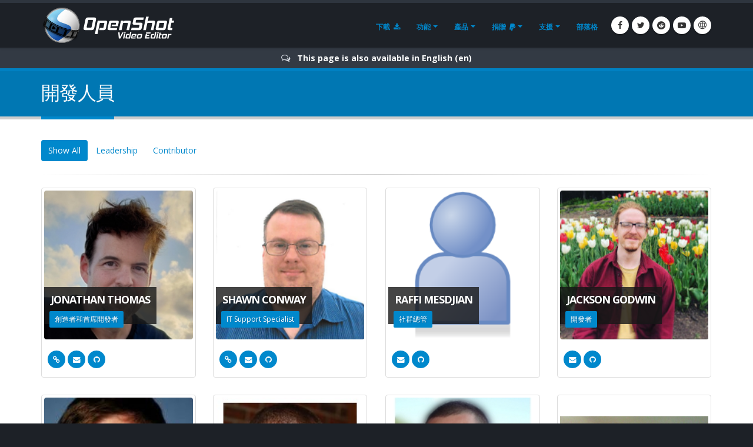

--- FILE ---
content_type: text/html; charset=utf-8
request_url: https://files.openshot.org/zh-hant/developers/
body_size: 12594
content:






<!DOCTYPE html>
<html lang="zh-hant" class="dark" dir="ltr">
	<head>
		<!-- Basic -->
		<meta http-equiv="X-UA-Compatible" content="IE=edge">
        <meta http-equiv="content-type" content="text/html; charset=UTF-8">
		<meta name="language" content="zh-hant" />
		<meta name="rating" content="General" />
		<meta name="doc-type" content="Public" />
		<meta name="doc-class" content="Living Document" />
		<meta name="robots" content="index,follow" />
		<meta name="revisit-after" content="2 Days" />

        <title>OpenShot 影片編輯器 | 認識開發者</title>

        
		<meta name="keywords" content="開發者, openshot 開發者, 認識開發者" />
		<meta name="description" content="認識開發者">
		<meta name="author" content="OpenShot Studios, LLC">
        

		<!-- Favicon -->
		<link rel="shortcut icon" href="//cdn.openshot.org/static/img/favicon.png" type="image/png" />
		<link rel="apple-touch-icon" href="/static/img/favicon.png">

		<!-- Mobile Metas -->
		<meta name="viewport" content="width=device-width, minimum-scale=1.0, maximum-scale=1.0, user-scalable=no">

    	<!-- Web Fonts  -->
		<link href="https://fonts.googleapis.com/css?family=Open+Sans:300,400,600,700,800%7CShadows+Into+Light" rel="stylesheet" type="text/css">

		<!-- Vendor CSS -->
		<link rel="stylesheet" href="//cdn.openshot.org/static/vendor/bootstrap/css/bootstrap.min.css">
   		<link rel="stylesheet" href="//cdnjs.cloudflare.com/ajax/libs/font-awesome/4.7.0/css/font-awesome.min.css">
		<link rel="stylesheet" href="//cdn.openshot.org/static/vendor/animate/animate.min.css">
		<link rel="stylesheet" href="//cdn.openshot.org/static/vendor/simple-line-icons/css/simple-line-icons.min.css">
		<link rel="stylesheet" href="//cdn.openshot.org/static/vendor/magnific-popup/magnific-popup.min.css">

		<!-- Theme CSS -->
		<link rel="stylesheet" href="//cdn.openshot.org/static/css/theme.css">
		<link rel="stylesheet" href="//cdn.openshot.org/static/css/theme-elements.css">
		<link rel="stylesheet" href="//cdn.openshot.org/static/css/theme-blog.css">

		<!-- Current Page CSS -->
		<link rel="stylesheet" href="//cdn.openshot.org/static/vendor/rs-plugin/css/settings.css">
		<link rel="stylesheet" href="//cdn.openshot.org/static/vendor/rs-plugin/css/layers.css">
		<link rel="stylesheet" href="//cdn.openshot.org/static/vendor/rs-plugin/css/navigation.css">

		<!-- Skin CSS -->
		<link rel="stylesheet" href="//cdn.openshot.org/static/css/skins/default.css">

		<!-- Theme Custom CSS -->
		<link rel="stylesheet" href="//cdn.openshot.org/static/css/custom.css">

        <!-- Language links (for search engines) -->
        <link href="https://www.openshot.org/zh-hant/developers/" rel="canonical">
        <link rel="alternate" href="https://www.openshot.org/ar/developers/" hreflang="ar" />
        <link rel="alternate" href="https://www.openshot.org/zh-hans/developers/" hreflang="zh-hans" />
        <link rel="alternate" href="https://www.openshot.org/zh-hant/developers/" hreflang="zh-hant" />
        <link rel="alternate" href="https://www.openshot.org/hr/developers/" hreflang="hr" />
        <link rel="alternate" href="https://www.openshot.org/nl/developers/" hreflang="nl" />
        <link rel="alternate" href="https://www.openshot.org/fr/developers/" hreflang="fr" />
        <link rel="alternate" href="https://www.openshot.org/fi/developers/" hreflang="fi" />
        <link rel="alternate" href="https://www.openshot.org/developers/" hreflang="en" />
        <link rel="alternate" href="https://www.openshot.org/de/developers/" hreflang="de" />
        <link rel="alternate" href="https://www.openshot.org/hi/developers/" hreflang="hi" />
        <link rel="alternate" href="https://www.openshot.org/is/developers/" hreflang="is" />
        <link rel="alternate" href="https://www.openshot.org/it/developers/" hreflang="it" />
        <link rel="alternate" href="https://www.openshot.org/ja/developers/" hreflang="ja" />
        <link rel="alternate" href="https://www.openshot.org/ko/developers/" hreflang="ko" />
        <link rel="alternate" href="https://www.openshot.org/nb/developers/" hreflang="nb" />
        <link rel="alternate" href="https://www.openshot.org/pl/developers/" hreflang="pl" />
        <link rel="alternate" href="https://www.openshot.org/pt/developers/" hreflang="pt" />
        <link rel="alternate" href="https://www.openshot.org/ro/developers/" hreflang="ro" />
        <link rel="alternate" href="https://www.openshot.org/ru/developers/" hreflang="ru" />
        <link rel="alternate" href="https://www.openshot.org/es/developers/" hreflang="es" />
        <link rel="alternate" href="https://www.openshot.org/tr/developers/" hreflang="tr" />
        <link rel="alternate" href="https://www.openshot.org/vi/developers/" hreflang="vi" />
        <link rel="alternate" href="https://www.openshot.org/uk/developers/" hreflang="uk" />

        
            <!-- Suggest en translation -->
        

        <!-- Language style (left to right / right to left) -->
        <style>
            body {
               direction: ltr;
            }
            .alert-link:after {
                content: "\200E‎";
            }
        </style>


         <script>
            window.dataLayer = window.dataLayer || [];
            function gtag(){ dataLayer.push(arguments); }

            // Keep gtag_enable_tcf_support commented to avoid auto-update conflicts with explicit manual update (matches GA toggles requiring updates)
            window['gtag_enable_tcf_support'] = true;

            gtag('consent', 'default', {
              ad_personalization:   'denied',
              ad_storage:           'denied',
              ad_user_data:         'denied',
              analytics_storage:    'denied',
              functionality_storage:'denied',
              personalization_storage: 'denied',
              security_storage:     'granted',
              wait_for_update:      500,
            });

            gtag("set", "ads_data_redaction", true);
            gtag("set", "url_passthrough", false);
          </script>

          <!-- GA library -->
          <script async src="https://www.googletagmanager.com/gtag/js?id=G-W2VHM9Y8QH"></script>
          <script>
            gtag('js', new Date());
            gtag('config', 'G-W2VHM9Y8QH');
          </script>

          <script>
            /* ===== global flags ===== */
            window.adsConsentGranted = false;   // true only when personalised ads allowed
            window.adsBidsReady      = false;
            window.adsRefreshed      = false;
            window.consentReady = false;

            function maybeRefreshAds() {
              console.log('[Ads] maybeRefreshAds called, adsConsentGranted:', window.adsConsentGranted, 'adsBidsReady:', window.adsBidsReady, 'adsRefreshed:', window.adsRefreshed);
              if (window.adsConsentGranted && window.adsBidsReady && !window.adsRefreshed) {
                googletag.cmd.push(() => {
                  console.log('[Ads] consent + bids ready → first refresh');
                  googletag.pubads().refresh();
                  window.adsRefreshed = true;
                });
              } else {
                console.log('[Ads] conditions not met for refresh');
              }
            }

            /* ===== Funding Choices callback ===== */
            window.googlefc        = window.googlefc || {};
            googlefc.callbackQueue = googlefc.callbackQueue || [];
            googlefc.callbackQueue.push({
              CONSENT_DATA_READY : () => {
                window.consentReady = true;

                const v = googlefc.getGoogleConsentModeValues();
                const S = googlefc.ConsentModePurposeStatusEnum;

                const allowed = x =>
                  x === S.CONSENT_MODE_PURPOSE_STATUS_GRANTED       ||
                  x === S.CONSENT_MODE_PURPOSE_STATUS_NOT_APPLICABLE||
                  x === S.CONSENT_MODE_PURPOSE_STATUS_NOT_CONFIGURED;

                const adAllowed      = allowed(v.adStoragePurposeConsentStatus);
                const anaAllowed     = allowed(v.analyticsStoragePurposeConsentStatus);
                const funAllowed     = allowed(v.functionalityStoragePurposeConsentStatus);
                const audAllowed     = allowed(v.adUserDataPurposeConsentStatus);
                const perAllowed     = allowed(v.adPersonalizationPurposeConsentStatus);
                const secAllowed     = allowed(v.securityStoragePurposeConsentStatus);

                // Explicit update kept for GA toggles; omit security_storage to avoid flip (defaults to granted)
                gtag('consent','update', {
                  ad_storage:            adAllowed  ? 'granted' : 'denied',
                  analytics_storage:     anaAllowed ? 'granted' : 'denied',
                  //functionality_storage: funAllowed ? 'granted' : 'denied',
                  personalization_storage: perAllowed ? 'granted' : 'denied',
                  ad_user_data:          audAllowed ? 'granted' : 'denied',
                  ad_personalization:    perAllowed ? 'granted' : 'denied',
                  //security_storage:      secAllowed ? 'granted' : 'denied',
                });

                if (adAllowed) {
                  gtag("set", "ads_data_redaction", false);
                }

                /* flag for refresh logic */
                window.adsConsentGranted = adAllowed;
                console.log('[Ads] CONSENT_DATA_READY — ad_storage:', adAllowed ? 'granted' : 'denied');
                maybeRefreshAds();

                if (typeof __tcfapi === 'function') {
                  __tcfapi('addEventListener', 2, (tcData, success) => {
                    if (success && (tcData.eventStatus === 'tcloaded' || tcData.eventStatus === 'useractioncomplete')) {
                      console.log('[TCF Debug] TCData:', tcData);
                    }
                  });
                }
              }
            });
          </script>

          <!-- Funding Choices loader + shim (unchanged) -->
          <script async src="https://fundingchoicesmessages.google.com/i/pub-6992519260108226?ers=1"></script>
          <script>
            (function pingFC(){
              if(!window.frames.googlefcPresent){
                if(document.body){
                  const i=document.createElement('iframe');
                  i.style='width:0;height:0;border:none;position:absolute;left:-9999px;top:-9999px';
                  i.name='googlefcPresent';
                  document.body.appendChild(i);
                }else{ setTimeout(pingFC,0); }
              }
            })();
          </script>




        <script>
          // Function to load GPT only when CMP is ready
          (function loadGPTWhenReady() {
            if (typeof __tcfapi !== 'undefined') {
              // CMP is ready, load GPT script
              const gptScript = document.createElement('script');
              gptScript.async = true;
              gptScript.src = 'https://securepubads.g.doubleclick.net/tag/js/gpt.js';
              gptScript.crossOrigin = 'anonymous';
              document.head.appendChild(gptScript);
            } else {
              // CMP not ready, check again after 100ms
              setTimeout(loadGPTWhenReady, 100);
            }
          })();
        </script>
        <script>
          window.googletag = window.googletag || { cmd: [] };
          googletag.cmd.push(function () {
            /* ---------- size mappings ---------- */
            const largeBannerMapping = googletag.sizeMapping()
              .addSize([1000, 600], [[970, 90], [728, 90]])   // desktop
              .addSize([800,  600], [[728, 90]])              // tablet
              .addSize([0,      0], [[300, 250]])             // phone
              .build();

            const smallBannerMapping = googletag.sizeMapping()
              .addSize([1200, 600], [[728, 90]])              // wide
              .addSize([0,      0], [[300, 250]])             // fallback
              .build();


        
            googletag.defineSlot('/21809389562/TopBanner-1170x113', [[970, 90], [300, 250]], 'div-gpt-ad-1554958960827-0').defineSizeMapping(largeBannerMapping).addService(googletag.pubads());
            googletag.defineSlot('/21809389562/BottomContentBanner-1170x113', [[970, 90], [300, 250]], 'div-gpt-ad-1554692803700-0').defineSizeMapping(largeBannerMapping).addService(googletag.pubads());
            googletag.defineSlot('/21809389562/BottomLatestPost-360x280', [[300, 250], [360, 280]], 'div-gpt-ad-1555100705815-0').addService(googletag.pubads());
        


            googletag.pubads().enableSingleRequest();
            googletag.pubads().collapseEmptyDivs();
            googletag.pubads().disableInitialLoad();
            googletag.enableServices();

            console.log('[Ads] GPT slots defined — initial load disabled');
          }); // closes the googletag.cmd.push opened in “Begin”
          </script>


        
            <script>
            //load the apstag.js library
            !function(a9,a,p,s,t,A,g){if(a[a9])return;function q(c,r){a[a9]._Q.push([c,r])}a[a9]={init:function(){q("i",arguments)},fetchBids:function(){q("f",arguments)},setDisplayBids:function(){},targetingKeys:function(){return[]},_Q:[]};A=p.createElement(s);A.async=!0;A.src=t;g=p.getElementsByTagName(s)[0];g.parentNode.insertBefore(A,g)}("apstag",window,document,"script","//c.amazon-adsystem.com/aax2/apstag.js");

            //initialize the apstag.js library on the page to allow bidding
            apstag.init({
                 pubID: '5789373a-0a18-4337-8919-ebee062eabd1',
                 adServer: 'googletag'
            });
            apstag.fetchBids({
                 slots: [
        

        
        {
             slotID: 'div-gpt-ad-1554958960827-0', //example: 'div-gpt-ad-1475102693815-0'
             slotName: '/21809389562/TopBanner-1170x113', //example: '12345/box-1'
             sizes: [[970, 90], [300, 250]] //example: [[300,250], [300,600]]
         },
         {
             slotID: 'div-gpt-ad-1554692803700-0', //example: 'div-gpt-ad-1475185990716-0'
             slotName: '/21809389562/BottomContentBanner-1170x113', //example: '12345/leaderboard-1'
             sizes: [[970, 90], [300, 250]] //example: [[728,90]]
         },
         {
             slotID: 'div-gpt-ad-1555100705815-0', //example: 'div-gpt-ad-1475185990716-0'
             slotName: '/21809389562/BottomLatestPost-360x280', //example: '12345/leaderboard-1'
             sizes: [[300, 250], [360, 280]] //example: [[728,90]]
         }
        

        
          ],
          timeout: 2000
        }, function (bids) {
            googletag.cmd.push(function () {
              apstag.setDisplayBids();
              window.adsBidsReady = true;
              maybeRefreshAds();
            });
        });
        </script>
        


        

        




	</head>
	<body>

		<div class="body">
			<header id="header" class="header-narrow" data-plugin-options="{'stickyEnabled': true, 'stickyEnableOnBoxed': true, 'stickyEnableOnMobile': true, 'stickyStartAt': 0, 'stickySetTop': '0'}">
				<div class="header-body">
					<div class="header-container container">
						<div class="header-row">
							<div class="header-column">
								<div class="header-logo">
                                    
									<a href="/zh-hant/" title="OpenShot Video Editor">
										<img alt="OpenShot Video Editor Logo" src="//cdn.openshot.org/static/img/logos/logo.png" style="max-width: 100%; height: auto;">
									</a>
                                    
								</div>
							</div>
							<div class="header-column">
								<div class="header-row">
									<div class="header-nav">
										<button class="btn header-btn-collapse-nav" data-toggle="collapse" data-target=".header-nav-main">
											<i class="fa fa-bars"></i>
										</button>
										<ul class="header-social-icons social-icons">
											<li class="social-icons-facebook hidden-xs"><a href="https://www.facebook.com/openshot/" target="_blank" title="Facebook"><i class="fa fa-facebook"></i></a></li>
											<li class="social-icons-twitter hidden-xs"><a href="https://www.twitter.com/openshot/" target="_blank" title="Twitter"><i class="fa fa-twitter"></i></a></li>
											<li class="social-icons-reddit hidden-md hidden-xs"><a href="https://www.reddit.com/r/OpenShot/" target="_blank" title="Reddit"><i class="fa fa-reddit"></i></a></li>
                                            <li class="social-icons-youtube hidden-md hidden-xs"><a href="https://www.youtube.com/user/JonOomph" target="_blank" title="YouTube"><i class="fa fa-youtube-play"></i></a></li>
                                            <li class="social-icons-skype"><a href="#" data-toggle="modal" data-target="#formModal" title="中文（繁體） (zh-hant)"><i class="icon-globe icons"></i></a></li>
										</ul>
										<div class="header-nav-main header-nav-main-effect-1 header-nav-main-sub-effect-1 collapse">
											<nav>
												<ul class="nav nav-pills" id="mainNav">
                                                    <li class="">
                                                        <a href="/zh-hant/download/">
                                                            下載 <i class="fa fa-download" style="padding-left: 3px;"></i>
                                                        </a>
                                                    </li>
                                                    <li class="dropdown">
                                                        <a class="dropdown-toggle" href="/zh-hant/features/">
                                                            功能
                                                        </a>
                                                        <ul class="dropdown-menu">
                                                            <li><a href="/zh-hant/features/">檢視功能</a></li>
                                                            <li><a href="/zh-hant/screenshots/">螢幕擷圖</a></li>
                                                            <li><a href="/zh-hant/videos/">影片</a></li>
                                                            <li class="dropdown-submenu">
                                                                <a href="/zh-hant/about/">關於我們</a>
                                                                <ul class="dropdown-menu">
                                                                    <li><a href="/zh-hant/about/">關於 OpenShot</a></li>
                                                                    <li><a href="/zh-hant/story/">我們的故事</a></li>
                                                                    <li><a href="/zh-hant/awards/">我們的獎項</a></li>
                                                                    <li><a href="/zh-hant/company/">我們的公司</a></li>
                                                                    <li><a href="/zh-hant/sponsors/">贊助者</a></li>
                                                                    <li><a href="/zh-hant/contact/">聯絡我們</a></li>
                                                                    <li><a href="/zh-hant/developers/">認識開發者</a></li>
                                                                </ul>
                                                            </li>
                                                            <li class="dropdown-submenu">
                                                                <a href="#"><i class="icon-globe icons" style="vertical-align: middle; margin-right: 3px;"></i> 語言</a>
                                                                <ul class="dropdown-menu">
                                                                    
                                                                        <li><a href="/ar/developers/">العربيّة &rlm;(ar)</a></li>
                                                                        <li><a href="/zh-hans/developers/">简体中文 &rlm;(zh-hans)</a></li>
                                                                        <li><a href="/zh-hant/developers/">繁體中文 &rlm;(zh-hant)</a></li>
                                                                        <li><a href="/hr/developers/">Hrvatski &rlm;(hr)</a></li>
                                                                        <li><a href="/nl/developers/">Nederlands &rlm;(nl)</a></li>
                                                                        <li><a href="/fr/developers/">Français &rlm;(fr)</a></li>
                                                                        <li><a href="/fi/developers/">Suomi &rlm;(fi)</a></li>
                                                                        <li><a href="/developers/">English &rlm;(en)</a></li>
                                                                        <li><a href="/de/developers/">Deutsch &rlm;(de)</a></li>
                                                                        <li><a href="/hi/developers/">Hindi &rlm;(hi)</a></li>
                                                                        <li><a href="/is/developers/">Íslenska &rlm;(is)</a></li>
                                                                        <li><a href="/it/developers/">Italiano &rlm;(it)</a></li>
                                                                        <li><a href="/ja/developers/">日本語 &rlm;(ja)</a></li>
                                                                        <li><a href="/ko/developers/">한국어 &rlm;(ko)</a></li>
                                                                        <li><a href="/nb/developers/">Norsk (bokmål) &rlm;(nb)</a></li>
                                                                        <li><a href="/pl/developers/">Polski &rlm;(pl)</a></li>
                                                                        <li><a href="/pt/developers/">Português &rlm;(pt)</a></li>
                                                                        <li><a href="/ro/developers/">Română &rlm;(ro)</a></li>
                                                                        <li><a href="/ru/developers/">Русский &rlm;(ru)</a></li>
                                                                        <li><a href="/es/developers/">Español &rlm;(es)</a></li>
                                                                        <li><a href="/tr/developers/">Türkçe &rlm;(tr)</a></li>
                                                                        <li><a href="/vi/developers/">Tiếng Việt &rlm;(vi)</a></li>
                                                                        <li><a href="/uk/developers/">Українська &rlm;(uk)</a></li>
                                                                </ul>
                                                            </li>
                                                        </ul>
                                                    </li>
                                                    <li class="dropdown">
                                                        <a class="dropdown-toggle" href="/zh-hant/">
                                                            產品
                                                        </a>
                                                        <ul class="dropdown-menu">
                                                            <li><a href="/zh-hant/"><i class="fa fa-desktop"></i> OpenShot 影片編輯器</a></li>
                                                            <li><a href="/zh-hant/cloud-api/"><i class="fa fa-cloud"></i> OpenShot 雲端 API</a></li>
                                                            <li><a href="/zh-hant/libopenshot/"><i class="fa fa-code"></i> OpenShot C++ 庫</a></li>
                                                        </ul>
                                                    </li>
                                                    <li class="dropdown">
                                                        <a class="dropdown-toggle" href="/zh-hant/donate/">
                                                            捐贈 <i class="fa fa-paypal" style="padding-left: 3px;"></i>
                                                        </a>
                                                        <ul class="dropdown-menu">
                                                            <li><a href="/zh-hant/donate/">捐款</a></li>
                                                            <li><a href="/zh-hant/donations/">檢視捐款</a></li>
                                                        </ul>
                                                    </li>
                                                    <li class="dropdown">
                                                        <a class="dropdown-toggle" href="/zh-hant/user-guide/">
                                                            支援
                                                        </a>
                                                        <ul class="dropdown-menu">
                                                            <li><a href="/zh-hant/user-guide/"><i class="fa fa-book" style="vertical-align: middle; margin-right: 3px;"></i> 使用者手冊</a></li>
                                                            <li><a href="/zh-hant/issues/new/"><i class="fa fa-bug" style="vertical-align: middle; margin-right: 3px;"></i> 報告錯誤</a></li>
                                                            <li><a href="https://www.reddit.com/r/OpenShot/" target="_blank"><i class="fa fa-support" style="vertical-align: middle; margin-right: 3px;"></i> 提問</a></li>
                                                            <li><a href="https://translations.launchpad.net/openshot/2.0/+translations" target="_blank"><i class="fa fa-language" style="vertical-align: middle; margin-right: 3px;"></i> 翻譯</a></li>
                                                            <li><a href="/zh-hant/forum/" target="_blank"><i class="icon-people icons" style="vertical-align: middle; margin-right: 3px;"></i> 訪問論壇</a></li>
                                                        </ul>
                                                    </li>
                                                    <li class="">
                                                        <a href="/zh-hant/blog/">
                                                            部落格
                                                        </a>
                                                    </li>
												</ul>
											</nav>
										</div>
									</div>
								</div>
							</div>
						</div>
					</div>
				</div>
			</header>

			<div role="main" class="main">
                
    


<div id="language-alert" class="alert alert-dark" style="padding: 6px; margin: 0px; text-align: center; border-radius: 0px; border: 0px; display: none;">
    <strong><i class="fa fa-comments-o"></i> <a id="language-alert-link" href="" class="alert-link"></a></strong>
</div>

    <section class="page-header">
        <div class="container">
            <div class="row">
                <div class="col-md-12">
                    <h1>開發人員</h1>
                </div>
            </div>
        </div>
    </section>

    <div class="container">

    
        <ul class="nav nav-pills sort-source" data-sort-id="team" data-option-key="filter">
            <li data-option-value="*" class="active"><a href="#">Show All</a></li>
            
            <li data-option-value=".Leadership"><a href="#">Leadership</a></li>
            
            <li data-option-value=".Contributor"><a href="#">Contributor</a></li>
            
        </ul>

        <hr>

        <div class="row">
            <div class="sort-destination-loader sort-destination-loader-showing">
                <ul class="team-list sort-destination" data-sort-id="team">
                    
                    <li class="col-md-3 col-sm-6 col-xs-12 isotope-item Leadership">
                        <span class="thumb-info thumb-info-hide-wrapper-bg mb-xlg" style="background-color: #FFF; border: 1px solid #DDD;">
                            <span class="thumb-info-wrapper">
                                <a href="/zh-hant/developers/jonathan">
                                    <img src="//cdn.openshot.org/images/developers/Jonathan-Photo-Destin-tiny-200x200.jpg" class="img-responsive" alt="">
                                    <span class="thumb-info-title">
                                        <span class="thumb-info-inner">Jonathan Thomas</span>
                                        <span class="thumb-info-type">創造者和首席開發者</span>
                                    </span>
                                </a>
                            </span>
                            <span class="thumb-info-caption">
                                <span class="thumb-info-social-icons" style="border-top: 1px solid #FFF;">
                                    <a target="_blank" href="http://www.openshot.org/" title="網站"><i class="fa fa-link"></i><span>網站</span></a>
                                    <a href="mailto:jonathan@openshot.org" title="電子郵件"><i class="fa fa-envelope"></i><span>電子郵件</span></a>
                                    <a target="_blank" href="https://github.com/jonoomph" title="GitHub"><i class="fa fa-github"></i><span>GitHub</span></a>
                                </span>
                            </span>
                        </span>
                    </li>
                    
                    <li class="col-md-3 col-sm-6 col-xs-12 isotope-item Leadership">
                        <span class="thumb-info thumb-info-hide-wrapper-bg mb-xlg" style="background-color: #FFF; border: 1px solid #DDD;">
                            <span class="thumb-info-wrapper">
                                <a href="/zh-hant/developers/shawn">
                                    <img src="//cdn.openshot.org/images/developers/Shawn_Headshot_200x200.png" class="img-responsive" alt="">
                                    <span class="thumb-info-title">
                                        <span class="thumb-info-inner">Shawn Conway</span>
                                        <span class="thumb-info-type">IT Support Specialist</span>
                                    </span>
                                </a>
                            </span>
                            <span class="thumb-info-caption">
                                <span class="thumb-info-social-icons" style="border-top: 1px solid #FFF;">
                                    <a target="_blank" href="https://www.reddit.com/r/openshot/" title="網站"><i class="fa fa-link"></i><span>網站</span></a>
                                    <a href="mailto:shawn@openshot.org" title="電子郵件"><i class="fa fa-envelope"></i><span>電子郵件</span></a>
                                    <a target="_blank" href="https://github.com/sc0nway" title="GitHub"><i class="fa fa-github"></i><span>GitHub</span></a>
                                </span>
                            </span>
                        </span>
                    </li>
                    
                    <li class="col-md-3 col-sm-6 col-xs-12 isotope-item Leadership">
                        <span class="thumb-info thumb-info-hide-wrapper-bg mb-xlg" style="background-color: #FFF; border: 1px solid #DDD;">
                            <span class="thumb-info-wrapper">
                                <a href="/zh-hant/developers/raffi">
                                    <img src="//cdn.openshot.org/images/developers/blank_profile.png" class="img-responsive" alt="">
                                    <span class="thumb-info-title">
                                        <span class="thumb-info-inner">Raffi Mesdjian</span>
                                        <span class="thumb-info-type">社群總管</span>
                                    </span>
                                </a>
                            </span>
                            <span class="thumb-info-caption">
                                <span class="thumb-info-social-icons" style="border-top: 1px solid #FFF;">
                                    
                                    <a href="mailto:raffi@openshot.org" title="電子郵件"><i class="fa fa-envelope"></i><span>電子郵件</span></a>
                                    <a target="_blank" href="https://github.com/Colorjet3" title="GitHub"><i class="fa fa-github"></i><span>GitHub</span></a>
                                </span>
                            </span>
                        </span>
                    </li>
                    
                    <li class="col-md-3 col-sm-6 col-xs-12 isotope-item Leadership">
                        <span class="thumb-info thumb-info-hide-wrapper-bg mb-xlg" style="background-color: #FFF; border: 1px solid #DDD;">
                            <span class="thumb-info-wrapper">
                                <a href="/zh-hant/developers/jackson">
                                    <img src="//cdn.openshot.org/images/developers/Selfie3_200x200.jpg" class="img-responsive" alt="">
                                    <span class="thumb-info-title">
                                        <span class="thumb-info-inner">Jackson Godwin</span>
                                        <span class="thumb-info-type">開發者</span>
                                    </span>
                                </a>
                            </span>
                            <span class="thumb-info-caption">
                                <span class="thumb-info-social-icons" style="border-top: 1px solid #FFF;">
                                    
                                    <a href="mailto:jackson@openshot.org" title="電子郵件"><i class="fa fa-envelope"></i><span>電子郵件</span></a>
                                    <a target="_blank" href="https://github.com/JacksonRG" title="GitHub"><i class="fa fa-github"></i><span>GitHub</span></a>
                                </span>
                            </span>
                        </span>
                    </li>
                    
                    <li class="col-md-3 col-sm-6 col-xs-12 isotope-item Contributor">
                        <span class="thumb-info thumb-info-hide-wrapper-bg mb-xlg" style="background-color: #FFF; border: 1px solid #DDD;">
                            <span class="thumb-info-wrapper">
                                <a href="/zh-hant/developers/matt">
                                    <img src="//cdn.openshot.org/images/developers/matt2.jpeg" class="img-responsive" alt="">
                                    <span class="thumb-info-title">
                                        <span class="thumb-info-inner">Matt Hartley</span>
                                        <span class="thumb-info-type">Community Manager (May 2020 - Dec 2020)</span>
                                    </span>
                                </a>
                            </span>
                            <span class="thumb-info-caption">
                                <span class="thumb-info-social-icons" style="border-top: 1px solid #FFF;">
                                    <a target="_blank" href="https://www.matthartley.com/" title="網站"><i class="fa fa-link"></i><span>網站</span></a>
                                    <a href="mailto:matt@openshot.org" title="電子郵件"><i class="fa fa-envelope"></i><span>電子郵件</span></a>
                                    
                                </span>
                            </span>
                        </span>
                    </li>
                    
                    <li class="col-md-3 col-sm-6 col-xs-12 isotope-item Contributor">
                        <span class="thumb-info thumb-info-hide-wrapper-bg mb-xlg" style="background-color: #FFF; border: 1px solid #DDD;">
                            <span class="thumb-info-wrapper">
                                <a href="/zh-hant/developers/andy">
                                    <img src="//cdn.openshot.org/images/developers/Andy_Finch.jpg" class="img-responsive" alt="">
                                    <span class="thumb-info-title">
                                        <span class="thumb-info-inner">Andy Finch</span>
                                        <span class="thumb-info-type">資深貢獻者</span>
                                    </span>
                                </a>
                            </span>
                            <span class="thumb-info-caption">
                                <span class="thumb-info-social-icons" style="border-top: 1px solid #FFF;">
                                    <a target="_blank" href="http://www.openshotusers.com/" title="網站"><i class="fa fa-link"></i><span>網站</span></a>
                                    <a href="mailto:we.rocked.in79@gmail.com" title="電子郵件"><i class="fa fa-envelope"></i><span>電子郵件</span></a>
                                    
                                </span>
                            </span>
                        </span>
                    </li>
                    
                    <li class="col-md-3 col-sm-6 col-xs-12 isotope-item Contributor">
                        <span class="thumb-info thumb-info-hide-wrapper-bg mb-xlg" style="background-color: #FFF; border: 1px solid #DDD;">
                            <span class="thumb-info-wrapper">
                                <a href="/zh-hant/developers/olivier">
                                    <img src="//cdn.openshot.org/images/developers/Olivier2.JPG" class="img-responsive" alt="">
                                    <span class="thumb-info-title">
                                        <span class="thumb-info-inner">Olivier Girard</span>
                                        <span class="thumb-info-type">資深貢獻者</span>
                                    </span>
                                </a>
                            </span>
                            <span class="thumb-info-caption">
                                <span class="thumb-info-social-icons" style="border-top: 1px solid #FFF;">
                                    <a target="_blank" href="http://linuxevolution.wordpress.com/" title="網站"><i class="fa fa-link"></i><span>網站</span></a>
                                    <a href="mailto:eolinwen@gmail.com" title="電子郵件"><i class="fa fa-envelope"></i><span>電子郵件</span></a>
                                    
                                </span>
                            </span>
                        </span>
                    </li>
                    
                    <li class="col-md-3 col-sm-6 col-xs-12 isotope-item Contributor">
                        <span class="thumb-info thumb-info-hide-wrapper-bg mb-xlg" style="background-color: #FFF; border: 1px solid #DDD;">
                            <span class="thumb-info-wrapper">
                                <a href="/zh-hant/developers/dan_dennedy">
                                    <img src="//cdn.openshot.org/images/developers/ddennedy_offcenter-200.png" class="img-responsive" alt="">
                                    <span class="thumb-info-title">
                                        <span class="thumb-info-inner">Dan Dennedy</span>
                                        <span class="thumb-info-type">貢獻者</span>
                                    </span>
                                </a>
                            </span>
                            <span class="thumb-info-caption">
                                <span class="thumb-info-social-icons" style="border-top: 1px solid #FFF;">
                                    <a target="_blank" href="http://www.mltframework.org/" title="網站"><i class="fa fa-link"></i><span>網站</span></a>
                                    <a href="mailto:dan@dennedy.org" title="電子郵件"><i class="fa fa-envelope"></i><span>電子郵件</span></a>
                                    
                                </span>
                            </span>
                        </span>
                    </li>
                    
                    <li class="col-md-3 col-sm-6 col-xs-12 isotope-item Contributor">
                        <span class="thumb-info thumb-info-hide-wrapper-bg mb-xlg" style="background-color: #FFF; border: 1px solid #DDD;">
                            <span class="thumb-info-wrapper">
                                <a href="/zh-hant/developers/mael_lavault">
                                    <img src="//cdn.openshot.org/images/developers/profileopenshot.jpg" class="img-responsive" alt="">
                                    <span class="thumb-info-title">
                                        <span class="thumb-info-inner">Maël Lavault</span>
                                        <span class="thumb-info-type">貢獻者</span>
                                    </span>
                                </a>
                            </span>
                            <span class="thumb-info-caption">
                                <span class="thumb-info-social-icons" style="border-top: 1px solid #FFF;">
                                    
                                    <a href="mailto:mael.lavault@mailz.org" title="電子郵件"><i class="fa fa-envelope"></i><span>電子郵件</span></a>
                                    
                                </span>
                            </span>
                        </span>
                    </li>
                    
                    <li class="col-md-3 col-sm-6 col-xs-12 isotope-item Contributor">
                        <span class="thumb-info thumb-info-hide-wrapper-bg mb-xlg" style="background-color: #FFF; border: 1px solid #DDD;">
                            <span class="thumb-info-wrapper">
                                <a href="/zh-hant/developers/jesse">
                                    <img src="//cdn.openshot.org/images/developers/blank_profile.png" class="img-responsive" alt="">
                                    <span class="thumb-info-title">
                                        <span class="thumb-info-inner">Jesse Molenda</span>
                                        <span class="thumb-info-type">Cloud API Developer</span>
                                    </span>
                                </a>
                            </span>
                            <span class="thumb-info-caption">
                                <span class="thumb-info-social-icons" style="border-top: 1px solid #FFF;">
                                    
                                    <a href="mailto:jesse@openshot.org" title="電子郵件"><i class="fa fa-envelope"></i><span>電子郵件</span></a>
                                    <a target="_blank" href="https://github.com/jessej37" title="GitHub"><i class="fa fa-github"></i><span>GitHub</span></a>
                                </span>
                            </span>
                        </span>
                    </li>
                    
                    <li class="col-md-3 col-sm-6 col-xs-12 isotope-item Contributor">
                        <span class="thumb-info thumb-info-hide-wrapper-bg mb-xlg" style="background-color: #FFF; border: 1px solid #DDD;">
                            <span class="thumb-info-wrapper">
                                <a href="/zh-hant/developers/zack_middleton">
                                    <img src="//cdn.openshot.org/images/developers/zack_avatar200x200.jpg" class="img-responsive" alt="">
                                    <span class="thumb-info-title">
                                        <span class="thumb-info-inner">Zack Middleton</span>
                                        <span class="thumb-info-type">貢獻者</span>
                                    </span>
                                </a>
                            </span>
                            <span class="thumb-info-caption">
                                <span class="thumb-info-social-icons" style="border-top: 1px solid #FFF;">
                                    <a target="_blank" href="http://ztm.x10hosting.com/" title="網站"><i class="fa fa-link"></i><span>網站</span></a>
                                    <a href="mailto:ZTurtleMan@gmail.com" title="電子郵件"><i class="fa fa-envelope"></i><span>電子郵件</span></a>
                                    
                                </span>
                            </span>
                        </span>
                    </li>
                    
                    <li class="col-md-3 col-sm-6 col-xs-12 isotope-item Contributor">
                        <span class="thumb-info thumb-info-hide-wrapper-bg mb-xlg" style="background-color: #FFF; border: 1px solid #DDD;">
                            <span class="thumb-info-wrapper">
                                <a href="/zh-hant/developers/daniel_ellis">
                                    <img src="//cdn.openshot.org/images/developers/avatar_2012_200x200.jpg" class="img-responsive" alt="">
                                    <span class="thumb-info-title">
                                        <span class="thumb-info-inner">Daniel Ellis</span>
                                        <span class="thumb-info-type">貢獻者</span>
                                    </span>
                                </a>
                            </span>
                            <span class="thumb-info-caption">
                                <span class="thumb-info-social-icons" style="border-top: 1px solid #FFF;">
                                    <a target="_blank" href="http://www.danellis.co.uk/" title="網站"><i class="fa fa-link"></i><span>網站</span></a>
                                    <a href="mailto:mail@danellis.co.uk" title="電子郵件"><i class="fa fa-envelope"></i><span>電子郵件</span></a>
                                    
                                </span>
                            </span>
                        </span>
                    </li>
                    
                    <li class="col-md-3 col-sm-6 col-xs-12 isotope-item Contributor">
                        <span class="thumb-info thumb-info-hide-wrapper-bg mb-xlg" style="background-color: #FFF; border: 1px solid #DDD;">
                            <span class="thumb-info-wrapper">
                                <a href="/zh-hant/developers/mariano_marini">
                                    <img src="//cdn.openshot.org/images/developers/blank_profile.png" class="img-responsive" alt="">
                                    <span class="thumb-info-title">
                                        <span class="thumb-info-inner">Mariano MARINI</span>
                                        <span class="thumb-info-type">貢獻者</span>
                                    </span>
                                </a>
                            </span>
                            <span class="thumb-info-caption">
                                <span class="thumb-info-social-icons" style="border-top: 1px solid #FFF;">
                                    <a target="_blank" href="http://www.marianomarini.eu/" title="網站"><i class="fa fa-link"></i><span>網站</span></a>
                                    <a href="mailto:mariano.marini@gmail.com" title="電子郵件"><i class="fa fa-envelope"></i><span>電子郵件</span></a>
                                    
                                </span>
                            </span>
                        </span>
                    </li>
                    
                    <li class="col-md-3 col-sm-6 col-xs-12 isotope-item Contributor">
                        <span class="thumb-info thumb-info-hide-wrapper-bg mb-xlg" style="background-color: #FFF; border: 1px solid #DDD;">
                            <span class="thumb-info-wrapper">
                                <a href="/zh-hant/developers/cody_parker">
                                    <img src="//cdn.openshot.org/images/developers/blank_profile.png" class="img-responsive" alt="">
                                    <span class="thumb-info-title">
                                        <span class="thumb-info-inner">Cody Parker</span>
                                        <span class="thumb-info-type">貢獻者</span>
                                    </span>
                                </a>
                            </span>
                            <span class="thumb-info-caption">
                                <span class="thumb-info-social-icons" style="border-top: 1px solid #FFF;">
                                    <a target="_blank" href="http://www.yourcodepro.com/" title="網站"><i class="fa fa-link"></i><span>網站</span></a>
                                    <a href="mailto:cody@yourcodepro.com" title="電子郵件"><i class="fa fa-envelope"></i><span>電子郵件</span></a>
                                    
                                </span>
                            </span>
                        </span>
                    </li>
                    
                    <li class="col-md-3 col-sm-6 col-xs-12 isotope-item Contributor">
                        <span class="thumb-info thumb-info-hide-wrapper-bg mb-xlg" style="background-color: #FFF; border: 1px solid #DDD;">
                            <span class="thumb-info-wrapper">
                                <a href="/zh-hant/developers/madpentiste">
                                    <img src="//cdn.openshot.org/images/developers/blank_profile.png" class="img-responsive" alt="">
                                    <span class="thumb-info-title">
                                        <span class="thumb-info-inner">Antoine Messiah</span>
                                        <span class="thumb-info-type">貢獻者</span>
                                    </span>
                                </a>
                            </span>
                            <span class="thumb-info-caption">
                                <span class="thumb-info-social-icons" style="border-top: 1px solid #FFF;">
                                    
                                    <a href="mailto:antoine.messiah@free.fr" title="電子郵件"><i class="fa fa-envelope"></i><span>電子郵件</span></a>
                                    
                                </span>
                            </span>
                        </span>
                    </li>
                    
                    <li class="col-md-3 col-sm-6 col-xs-12 isotope-item Contributor">
                        <span class="thumb-info thumb-info-hide-wrapper-bg mb-xlg" style="background-color: #FFF; border: 1px solid #DDD;">
                            <span class="thumb-info-wrapper">
                                <a href="/zh-hant/developers/aditya_vaidya">
                                    <img src="//cdn.openshot.org/images/developers/blank_profile.png" class="img-responsive" alt="">
                                    <span class="thumb-info-title">
                                        <span class="thumb-info-inner">Aditya Vaidya</span>
                                        <span class="thumb-info-type">貢獻者</span>
                                    </span>
                                </a>
                            </span>
                            <span class="thumb-info-caption">
                                <span class="thumb-info-social-icons" style="border-top: 1px solid #FFF;">
                                    <a target="_blank" href="http://aditya.vaidya.info/" title="網站"><i class="fa fa-link"></i><span>網站</span></a>
                                    <a href="mailto:kroq.gar78@gmail.com" title="電子郵件"><i class="fa fa-envelope"></i><span>電子郵件</span></a>
                                    
                                </span>
                            </span>
                        </span>
                    </li>
                    
                </ul>
            </div>
        </div>
    


        <div class="row">
            <div class="col-md-12">
                <hr>

                
                <h4 style="text-align: center; padding: 20px;">
                    有關OpenShot貢獻者的完整列表，請訪問<a href="https://github.com/OpenShot/openshot-qt/graphs/contributors" target="_blank">GitHub</a>。
                </h4>
                
            </div>
        </div>




    </div>




                
                <div class="container">
                    <div class="row">
                        <div class="col-md-12" style="text-align: center; padding-bottom: 20px; margin-top: 15px;">
                            <!-- /21809389562/BottomContentBanner-1170x113 -->
                            <div id='div-gpt-ad-1554692803700-0'>
                            <script>
                            googletag.cmd.push(function() { googletag.display('div-gpt-ad-1554692803700-0'); });
                            </script>
                            </div>
                        </div>
                    </div>
                </div>
                
            </div>

            <div class="container">
                <div class="row mt-xl">
                    <div class="col-md-12">
                        <h2 class="mt-xl mb-xl" style="color: #ffffff;">最新<strong>貼文</strong></h2>
                    </div>
                </div>

                <div class="row">
                    
                    





                    <div class="col-md-4">
                        <div class="recent-posts mt-xl">
                            <article class="post">
                                <div class="date">
                                    <span class="day">15</span>
                                    <span class="month">十二月</span>
                                </div>
                                <h4><a href="/zh-hant/blog/2025/12/15/new_openshot_release_340/">OpenShot 3.4 Released | Improved Performance, New Effects, Exciting Updates!</a></h4>
                                <p>Let&#39;s go! OpenShot 3.4 is here, and it&#39;s one of our largest updates we&#39;ve ever done. An overall 32% speed up in performance, lower memory utilization, many new video effects and features, many bugs an...</p>
                                <a href="/zh-hant/blog/2025/12/15/new_openshot_release_340/" class="btn btn-borders btn-default mt-md mb-xl">閱讀更多</a>
                            </article>
                        </div>
                    </div>

                    <div class="col-md-4">
                        <div class="recent-posts mt-xl">
                            <article class="post">
                                <div class="date">
                                    <span class="day">22</span>
                                    <span class="month">十二月</span>
                                </div>
                                <h4><a href="/zh-hant/blog/2024/12/22/new_openshot_release_330/">Smarter Edits, Stunning Design | Discover What’s New in OpenShot 3.3</a></h4>
                                <p>Smarter edits, stunning design—OpenShot 3.3 is here to transform your editing experience! 🌟 Featuring precision tools like ripple editing and enhanced zoom controls, alongside the sleek new Cosmic Dus...</p>
                                <a href="/zh-hant/blog/2024/12/22/new_openshot_release_330/" class="btn btn-borders btn-default mt-md mb-xl">閱讀更多</a>
                            </article>
                        </div>
                    </div>


                    
                    <div class="col-md-4 text-center">
                        <div class="recent-posts mt-xl">
                            <article class="post">
                                <!-- /21809389562/BottomLatestPost-360x280 -->
                                <div id='div-gpt-ad-1555100705815-0'>
                                <script>
                                googletag.cmd.push(function() { googletag.display('div-gpt-ad-1555100705815-0'); });
                                </script>
                                </div>
                            </article>
                        </div>
                    </div>
                    
                </div>
            </div>



			<footer id="footer">
				<div class="container">
					<div class="row">
						<div class="footer-ribbon">
							<span>關於 OpenShot</span>
						</div>
						<div class="col-md-3">
							<div class="newsletter">
								<h4>開源</h4>
								<p>OpenShot™ 創建於2008年，旨在為 Linux 構建一個免費簡單的開源影片編輯器。它現在可以在 Linux，Mac 和 Windows 上使用，已被下載數百萬次，並且作為一個專案繼續發展！</p>
							</div>
						</div>
						<div class="col-md-3">
							<h4>授權條款</h4>
							<div id="tweet" class="twitter" data-plugin-tweets data-plugin-options="{'username': '', 'count': 2}">
								<p>OpenShot™ 是免費軟體：您可以根據免費軟件基金會（許可證第3版）或（根據您的選擇）任何更新版本發布的 GNU 通用公共許可證條款重新分發和 / 或修改它。</p>
							</div>
						</div>
						<div class="col-md-3">
							<div class="contact-details">
                                <h4><a style="text-decoration: none;" href="/zh-hant/contact/">聯絡我們</a></h4>
								<ul class="contact">
									<li><p><i class="fa fa-map-marker"></i> <strong>地址：</strong> 2931 Ridge Rd #101, Rockwall, TX 75032, United States</p></li>
									<li><p><i class="fa fa-envelope"></i> <strong>電子郵件：</strong> <a href="mailto:support@openshot.org">support@openshot.org</a></p></li>
                                    <li>
                                        <a href="//www.dmca.com/Protection/Status.aspx?ID=faf13571-7c1c-4e61-9a9f-ecdef30014f6" title="DMCA.com Protection Status" class="dmca-badge"> <img src ="https://images.dmca.com/Badges/dmca_protected_sml_120n.png?ID=faf13571-7c1c-4e61-9a9f-ecdef30014f6"  alt="DMCA.com Protection Status" /></a>  <script src="https://images.dmca.com/Badges/DMCABadgeHelper.min.js"> </script>
                                    </li>
								</ul>
							</div>
						</div>
						<div class="col-md-3">
							<h4>追蹤我們</h4>
							<ul class="social-icons">
								<li class="social-icons-facebook"><a href="https://www.facebook.com/openshot/" target="_blank" title="Facebook"><i class="fa fa-facebook"></i></a></li>
								<li class="social-icons-twitter"><a href="https://www.twitter.com/openshot/" target="_blank" title="Twitter"><i class="fa fa-twitter"></i></a></li>
                                <li class="social-icons-reddit"><a href="https://www.reddit.com/r/OpenShot/" target="_blank" title="Reddit"><i class="fa fa-reddit"></i></a></li>
                                <li class="social-icons-youtube"><a href="https://www.youtube.com/user/JonOomph" target="_blank" title="YouTube"><i class="fa fa-youtube-play"></i></a></li>
							</ul>

                            <h4 style="padding-top: 20px;"><a style="text-decoration: none;" href="/zh-hant/sponsors/">贊助者</a></h4>
                            <div style="padding: 5px;"><a href="//aws.amazon.com/what-is-cloud-computing" target="_blank"><img alt="基於 AWS 雲端運算技術" src="//awsmedia.s3.amazonaws.com/AWS_logo_poweredby_black_127px.png"></a></div>
                            
                            
						</div>
					</div>
				</div>

				<div class="footer-copyright">
					<div class="container">
						<div class="row">
							<div class="col-md-2">
								<a href="/zh-hant/" title="OpenShot 影片編輯器">
                                    <img alt="OpenShot 影片編輯器標誌" height="40" src="//cdn.openshot.org/static/img/logos/logo.png">
                                </a>
							</div>
							<div class="col-md-10">
                                <h4 style="font-size: 1em; color: #777;">OpenShot™ 影片編輯器. 版權所有 © 2008-2026 <a href="/zh-hant/company/">OpenShot Studios, LLC</a>。保留所有權利 | <a href="/zh-hant/privacy/">隱私</a> | <a href="/zh-hant/terms/">條款</a> | <a href="#" data-toggle="modal" data-target="#formModal"><i class="icon-globe icons" style="vertical-align: middle;"></i> 中文（繁體） (zh-hant)</a></h4>
							</div>
						</div>
					</div>
				</div>
			</footer>
		</div>


        <div class="modal fade" id="formModal" tabindex="-1" role="dialog" aria-labelledby="formModalLabel" aria-hidden="true">
            <div class="modal-dialog">
                <div class="modal-content">
                    <div class="modal-header">
                        <button type="button" class="close" data-dismiss="modal" aria-hidden="true">&times;</button>
                        <h4 class="modal-title" id="formModalLabel" style="color: #fff;">設定語言</h4>
                    </div>
                    <div class="modal-body">
                        <form action="#" method="post" id="language-form" class="form-horizontal mb-lg" novalidate="novalidate"><input type='hidden' name='csrfmiddlewaretoken' value='3vIz7hifCtlmkrqNw1v5yZDmCNYxJIJg3bukcGVeF87CFcLs7QucxyGJzsNqEfDO' />
                            <div class="form-group mt-lg">
                                <div class="col-md-12">
                                    <select id="language-dropdown" class="form-control mb-md" name="language" style="background-color: #fff;">
                                        
                                            <option value="ar">
                                                العربيّة (ar)
                                            </option>
                                        
                                            <option value="zh-hans">
                                                简体中文 (zh-hans)
                                            </option>
                                        
                                            <option value="zh-hant" selected>
                                                繁體中文 (zh-hant)
                                            </option>
                                        
                                            <option value="hr">
                                                Hrvatski (hr)
                                            </option>
                                        
                                            <option value="nl">
                                                Nederlands (nl)
                                            </option>
                                        
                                            <option value="fr">
                                                Français (fr)
                                            </option>
                                        
                                            <option value="fi">
                                                Suomi (fi)
                                            </option>
                                        
                                            <option value="en">
                                                English (en)
                                            </option>
                                        
                                            <option value="de">
                                                Deutsch (de)
                                            </option>
                                        
                                            <option value="hi">
                                                Hindi (hi)
                                            </option>
                                        
                                            <option value="is">
                                                Íslenska (is)
                                            </option>
                                        
                                            <option value="it">
                                                Italiano (it)
                                            </option>
                                        
                                            <option value="ja">
                                                日本語 (ja)
                                            </option>
                                        
                                            <option value="ko">
                                                한국어 (ko)
                                            </option>
                                        
                                            <option value="nb">
                                                Norsk (bokmål) (nb)
                                            </option>
                                        
                                            <option value="pl">
                                                Polski (pl)
                                            </option>
                                        
                                            <option value="pt">
                                                Português (pt)
                                            </option>
                                        
                                            <option value="ro">
                                                Română (ro)
                                            </option>
                                        
                                            <option value="ru">
                                                Русский (ru)
                                            </option>
                                        
                                            <option value="es">
                                                Español (es)
                                            </option>
                                        
                                            <option value="tr">
                                                Türkçe (tr)
                                            </option>
                                        
                                            <option value="vi">
                                                Tiếng Việt (vi)
                                            </option>
                                        
                                            <option value="uk">
                                                Українська (uk)
                                            </option>
                                        
                                    </select>
                                    沒看到您的語言? 歡迎貢獻<a href="https://translations.launchpad.net/openshot/website/+translations" target="_blank">網站翻譯</a>!
                                </div>
                            </div>
                        </form>
                        <div id="translators-body" style="display: none;">
                            
                            <p><br />  Cheng-Chia Tseng  - https://launchpad.net/~zerng07<br />  Cheuk Ni Wong  - https://launchpad.net/~cheuknihk<br />  Hsiu-Ming Chang  - https://launchpad.net/~cges30901<br />  Jonathan Thomas  - https://launchpad.net/~jonoomph<br />  LIU JIAN  - https://launchpad.net/~tomliuwhite<br />  Po-Hsu Lin  - https://launchpad.net/~cypressyew<br />  Walter Cheuk  - https://launchpad.net/~wwycheuk<br />  chen  - https://launchpad.net/~c.s.<br />  johnny Lin  - https://launchpad.net/~addicted2u88y<br />  pan93412  - https://launchpad.net/~pan93412<br />  rubyyeh722  - https://launchpad.net/~rubyyeh722</p>
                        </div>
                    </div>
                    <div class="modal-footer">
                        <span style="float: left;"><a style="color: darkgrey;" id="translator-credits" href="#">檢視翻譯者</a></span>
                        <button type="button" class="btn btn-default" data-dismiss="modal">關閉</button>
                        <button type="submit" form="language-form" class="btn btn-primary">設定語言</button>
                    </div>
                </div>
            </div>
        </div>

		<!-- Head Libs -->
		<script src="//cdn.openshot.org/static/vendor/modernizr/modernizr.min.js" async></script>

		<!-- Vendor -->
		<script src="//cdn.openshot.org/static/vendor/jquery/jquery.min.js"></script>
		<script src="//cdn.openshot.org/static/vendor/jquery.appear/jquery.appear.min.js"></script>
		<script src="//cdn.openshot.org/static/vendor/jquery.easing/jquery.easing.min.js"></script>
		<script src="//cdn.openshot.org/static/vendor/bootstrap/js/bootstrap.min.js"></script>
		<script src="//cdn.openshot.org/static/vendor/common/common.min.js"></script>
		<script src="//cdn.openshot.org/static/vendor/isotope/jquery.isotope.min.js"></script>
		<script src="//cdn.openshot.org/static/vendor/magnific-popup/jquery.magnific-popup.min.js"></script>
		<script src="//cdn.openshot.org/static/vendor/vide/vide.min.js"></script>

		<!-- Theme Base, Components and Settings -->
		<script src="//cdn.openshot.org/static/js/theme.js"></script>

		<!-- Current Page Vendor and Views -->
		<script src="//cdn.openshot.org/static/vendor/rs-plugin/js/jquery.themepunch.tools.min.js"></script>
		<script src="//cdn.openshot.org/static/vendor/rs-plugin/js/jquery.themepunch.revolution.min.js"></script>

		<!-- Theme Initialization Files -->
		<script src="//cdn.openshot.org/static/js/theme.init.js"></script>

        

        <script type="text/javascript">
            $(document).ready(function() {
                // Language Init
                var current_lang = 'zh-hant';
                var preferred_lang = navigator.language || navigator.userLanguage;
                preferred_lang = preferred_lang.split('-')[0];
                var languages = {
                    
                        'ar':
                        {
                            'name': 'العربيّة',
                            'url': '/ar/developers/',
                            'message': 'This page is also available in العربيّة (ar)',
                        },
                    
                        'zh-hans':
                        {
                            'name': '简体中文',
                            'url': '/zh-hans/developers/',
                            'message': 'This page is also available in 简体中文 (zh-hans)',
                        },
                    
                        'zh-hant':
                        {
                            'name': '繁體中文',
                            'url': '/zh-hant/developers/',
                            'message': 'This page is also available in 繁體中文 (zh-hant)',
                        },
                    
                        'hr':
                        {
                            'name': 'Hrvatski',
                            'url': '/hr/developers/',
                            'message': 'This page is also available in Hrvatski (hr)',
                        },
                    
                        'nl':
                        {
                            'name': 'Nederlands',
                            'url': '/nl/developers/',
                            'message': 'This page is also available in Nederlands (nl)',
                        },
                    
                        'fr':
                        {
                            'name': 'Français',
                            'url': '/fr/developers/',
                            'message': 'This page is also available in Français (fr)',
                        },
                    
                        'fi':
                        {
                            'name': 'Suomi',
                            'url': '/fi/developers/',
                            'message': 'This page is also available in Suomi (fi)',
                        },
                    
                        'en':
                        {
                            'name': 'English',
                            'url': '/developers/',
                            'message': 'This page is also available in English (en)',
                        },
                    
                        'de':
                        {
                            'name': 'Deutsch',
                            'url': '/de/developers/',
                            'message': 'This page is also available in Deutsch (de)',
                        },
                    
                        'hi':
                        {
                            'name': 'Hindi',
                            'url': '/hi/developers/',
                            'message': 'This page is also available in Hindi (hi)',
                        },
                    
                        'is':
                        {
                            'name': 'Íslenska',
                            'url': '/is/developers/',
                            'message': 'This page is also available in Íslenska (is)',
                        },
                    
                        'it':
                        {
                            'name': 'Italiano',
                            'url': '/it/developers/',
                            'message': 'This page is also available in Italiano (it)',
                        },
                    
                        'ja':
                        {
                            'name': '日本語',
                            'url': '/ja/developers/',
                            'message': 'This page is also available in 日本語 (ja)',
                        },
                    
                        'ko':
                        {
                            'name': '한국어',
                            'url': '/ko/developers/',
                            'message': 'This page is also available in 한국어 (ko)',
                        },
                    
                        'nb':
                        {
                            'name': 'Norsk (bokmål)',
                            'url': '/nb/developers/',
                            'message': 'This page is also available in Norsk (bokmål) (nb)',
                        },
                    
                        'pl':
                        {
                            'name': 'Polski',
                            'url': '/pl/developers/',
                            'message': 'This page is also available in Polski (pl)',
                        },
                    
                        'pt':
                        {
                            'name': 'Português',
                            'url': '/pt/developers/',
                            'message': 'This page is also available in Português (pt)',
                        },
                    
                        'ro':
                        {
                            'name': 'Română',
                            'url': '/ro/developers/',
                            'message': 'This page is also available in Română (ro)',
                        },
                    
                        'ru':
                        {
                            'name': 'Русский',
                            'url': '/ru/developers/',
                            'message': 'This page is also available in Русский (ru)',
                        },
                    
                        'es':
                        {
                            'name': 'Español',
                            'url': '/es/developers/',
                            'message': 'This page is also available in Español (es)',
                        },
                    
                        'tr':
                        {
                            'name': 'Türkçe',
                            'url': '/tr/developers/',
                            'message': 'This page is also available in Türkçe (tr)',
                        },
                    
                        'vi':
                        {
                            'name': 'Tiếng Việt',
                            'url': '/vi/developers/',
                            'message': 'This page is also available in Tiếng Việt (vi)',
                        },
                    
                        'uk':
                        {
                            'name': 'Українська',
                            'url': '/uk/developers/',
                            'message': 'This page is also available in Українська (uk)',
                        },
                    
                };

                // Show language alert (if preferred language different)
                if (current_lang != preferred_lang && preferred_lang in languages) {
                    $("#language-alert-link").text(languages[preferred_lang]["message"]);
                    $("#language-alert-link").attr("href", languages[preferred_lang]["url"]);
                    $("#language-alert").fadeIn('fast');
                }

                

                // Switch language
                $('#language-form').submit(function(event) {
                    event.preventDefault();

                    var language_code = $("#language-dropdown").val();
                    if (language_code == "en")
                        window.location = "/developers/";
                    else
                        window.location = "/" + language_code + "/developers/";
                });

                // View translators
                $('#translator-credits').click(function(event) {
                    event.preventDefault();

                    // Show all download containers
                    $('#translators-body').fadeIn();
                });
            });

            
        </script>

	</body>
</html>


--- FILE ---
content_type: text/html; charset=utf-8
request_url: https://www.google.com/recaptcha/api2/aframe
body_size: 268
content:
<!DOCTYPE HTML><html><head><meta http-equiv="content-type" content="text/html; charset=UTF-8"></head><body><script nonce="wvfBtPYLqGF8Dx5igX9fag">/** Anti-fraud and anti-abuse applications only. See google.com/recaptcha */ try{var clients={'sodar':'https://pagead2.googlesyndication.com/pagead/sodar?'};window.addEventListener("message",function(a){try{if(a.source===window.parent){var b=JSON.parse(a.data);var c=clients[b['id']];if(c){var d=document.createElement('img');d.src=c+b['params']+'&rc='+(localStorage.getItem("rc::a")?sessionStorage.getItem("rc::b"):"");window.document.body.appendChild(d);sessionStorage.setItem("rc::e",parseInt(sessionStorage.getItem("rc::e")||0)+1);localStorage.setItem("rc::h",'1768449431585');}}}catch(b){}});window.parent.postMessage("_grecaptcha_ready", "*");}catch(b){}</script></body></html>

--- FILE ---
content_type: application/javascript; charset=utf-8
request_url: https://fundingchoicesmessages.google.com/f/AGSKWxXUgJm_idbPAayVuo8SMhad-bmDN8i_fECCEvy_cxx2WUe3-3LEs5QgG5lhszcbIkQalhzzWyrwzV9d1-Hd7W0dYRd6Zl0Y2T-7ry_oeq7CwcJ-A9w_gx_yzlOjCsrqzu1tTeKCN11qWrIN-YR6eJmntZH6s5BmwfezvObz5zPWeXR4SNSIbUaV1fpR/_.asp?coad/ad-image./promotools1./AdsenseBlockView./ads/daily.
body_size: -1290
content:
window['d445abc9-36a6-4f32-a381-2c491b16a8af'] = true;